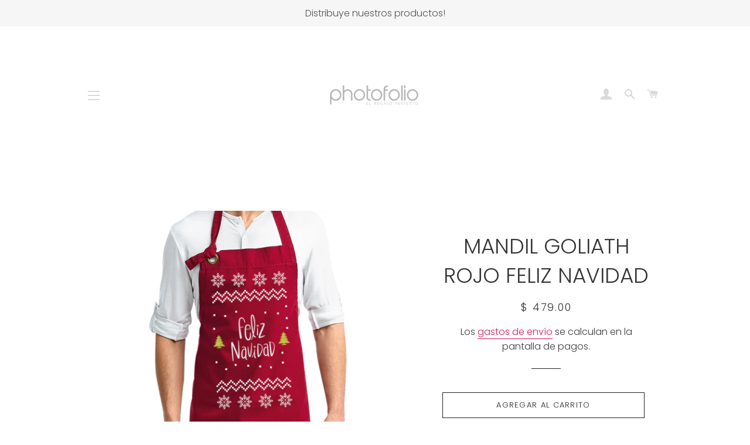

--- FILE ---
content_type: text/html; charset=utf-8
request_url: https://photofolio.com.mx/products/mandil-goliath-rojo-feliz-navidad
body_size: 17683
content:
<!doctype html>
<html class="no-js" lang="es">
<head>

  <!-- Basic page needs ================================================== -->
  <meta charset="utf-8">
  <meta http-equiv="X-UA-Compatible" content="IE=edge,chrome=1">

  

  <!-- Title and description ================================================== -->
  <title>
  MANDIL GOLIATH ROJO FELIZ NAVIDAD &ndash; Photofolio® 
  </title>

  
  <meta name="description" content="Mandil Goliath color Rojo para pasar una feliz navidad! Ideal para celebrar a tu persona favorita! NOTA: Recuerda que para este artículo nuestro plazo de entrega es de 15 días hábiles, mas el tiempo de entrega de correo, esto debido a que tu pedido sera especialmente fabricado para tí!   Tela: 9.4 oz., 100% lona de alg">
  

  <!-- Helpers ================================================== -->
  <!-- /snippets/social-meta-tags.liquid -->




<meta property="og:site_name" content="Photofolio® ">
<meta property="og:url" content="https://photofolio.com.mx/products/mandil-goliath-rojo-feliz-navidad">
<meta property="og:title" content="MANDIL GOLIATH ROJO FELIZ NAVIDAD">
<meta property="og:type" content="product">
<meta property="og:description" content="Mandil Goliath color Rojo para pasar una feliz navidad! Ideal para celebrar a tu persona favorita! NOTA: Recuerda que para este artículo nuestro plazo de entrega es de 15 días hábiles, mas el tiempo de entrega de correo, esto debido a que tu pedido sera especialmente fabricado para tí!   Tela: 9.4 oz., 100% lona de alg">

  <meta property="og:price:amount" content="479.00">
  <meta property="og:price:currency" content="MXN">

<meta property="og:image" content="http://photofolio.com.mx/cdn/shop/products/MANDIL-GOLIATH-ROJO-FELIZ-NAVIDAD_1200x1200.png?v=1632467235">
<meta property="og:image:secure_url" content="https://photofolio.com.mx/cdn/shop/products/MANDIL-GOLIATH-ROJO-FELIZ-NAVIDAD_1200x1200.png?v=1632467235">


<meta name="twitter:card" content="summary_large_image">
<meta name="twitter:title" content="MANDIL GOLIATH ROJO FELIZ NAVIDAD">
<meta name="twitter:description" content="Mandil Goliath color Rojo para pasar una feliz navidad! Ideal para celebrar a tu persona favorita! NOTA: Recuerda que para este artículo nuestro plazo de entrega es de 15 días hábiles, mas el tiempo de entrega de correo, esto debido a que tu pedido sera especialmente fabricado para tí!   Tela: 9.4 oz., 100% lona de alg">

  <link rel="canonical" href="https://photofolio.com.mx/products/mandil-goliath-rojo-feliz-navidad">
  <meta name="viewport" content="width=device-width,initial-scale=1,shrink-to-fit=no">
  <meta name="theme-color" content="#1f2021">
  <style data-shopify>
  :root {
    --color-body-text: #3b3b3b;
    --color-body: #ffffff;
  }
</style>


  <!-- CSS ================================================== -->
  <link href="//photofolio.com.mx/cdn/shop/t/11/assets/timber.scss.css?v=67110306968077853601759331693" rel="stylesheet" type="text/css" media="all" />
  <link href="//photofolio.com.mx/cdn/shop/t/11/assets/theme.scss.css?v=43363415531939939981759331693" rel="stylesheet" type="text/css" media="all" />

  <!-- Sections ================================================== -->
  <script>
    window.theme = window.theme || {};
    theme.strings = {
      zoomClose: "Cerrar (esc)",
      zoomPrev: "Anterior (tecla de flecha izquierda)",
      zoomNext: "Siguiente (tecla de flecha derecha)",
      moneyFormat: "$ {{amount}}",
      addressError: "No se puede encontrar esa dirección",
      addressNoResults: "No results for that address",
      addressQueryLimit: "Se ha excedido el límite de uso de la API de Google . Considere la posibilidad de actualizar a un \u003ca href=\"https:\/\/developers.google.com\/maps\/premium\/usage-limits\"\u003ePlan Premium\u003c\/a\u003e.",
      authError: "Hubo un problema de autenticación con su cuenta de Google Maps.",
      cartEmpty: "Su carrito actualmente está vacío.",
      cartCookie: "Habilite las cookies para usar el carrito",
      cartSavings: "Está ahorrando [savings]",
      productSlideLabel: "Diapositiva [slide_number] de [slide_max]."
    };
    theme.settings = {
      cartType: "page",
      gridType: null
    };
  </script>

  <script src="//photofolio.com.mx/cdn/shop/t/11/assets/jquery-2.2.3.min.js?v=58211863146907186831630194743" type="text/javascript"></script>

  <script src="//photofolio.com.mx/cdn/shop/t/11/assets/lazysizes.min.js?v=155223123402716617051630194743" async="async"></script>

  <script src="//photofolio.com.mx/cdn/shop/t/11/assets/theme.js?v=65529078462347578181630194754" defer="defer"></script>

  <!-- Header hook for plugins ================================================== -->
  <script>window.performance && window.performance.mark && window.performance.mark('shopify.content_for_header.start');</script><meta id="shopify-digital-wallet" name="shopify-digital-wallet" content="/25655443565/digital_wallets/dialog">
<meta name="shopify-checkout-api-token" content="a7282e681283caa98dadc65dad0ed4bd">
<meta id="in-context-paypal-metadata" data-shop-id="25655443565" data-venmo-supported="false" data-environment="production" data-locale="es_ES" data-paypal-v4="true" data-currency="MXN">
<link rel="alternate" type="application/json+oembed" href="https://photofolio.com.mx/products/mandil-goliath-rojo-feliz-navidad.oembed">
<script async="async" src="/checkouts/internal/preloads.js?locale=es-MX"></script>
<script id="shopify-features" type="application/json">{"accessToken":"a7282e681283caa98dadc65dad0ed4bd","betas":["rich-media-storefront-analytics"],"domain":"photofolio.com.mx","predictiveSearch":true,"shopId":25655443565,"locale":"es"}</script>
<script>var Shopify = Shopify || {};
Shopify.shop = "la-ventana-libreria.myshopify.com";
Shopify.locale = "es";
Shopify.currency = {"active":"MXN","rate":"1.0"};
Shopify.country = "MX";
Shopify.theme = {"name":"Brooklyn","id":120522014829,"schema_name":"Brooklyn","schema_version":"17.6.0","theme_store_id":730,"role":"main"};
Shopify.theme.handle = "null";
Shopify.theme.style = {"id":null,"handle":null};
Shopify.cdnHost = "photofolio.com.mx/cdn";
Shopify.routes = Shopify.routes || {};
Shopify.routes.root = "/";</script>
<script type="module">!function(o){(o.Shopify=o.Shopify||{}).modules=!0}(window);</script>
<script>!function(o){function n(){var o=[];function n(){o.push(Array.prototype.slice.apply(arguments))}return n.q=o,n}var t=o.Shopify=o.Shopify||{};t.loadFeatures=n(),t.autoloadFeatures=n()}(window);</script>
<script id="shop-js-analytics" type="application/json">{"pageType":"product"}</script>
<script defer="defer" async type="module" src="//photofolio.com.mx/cdn/shopifycloud/shop-js/modules/v2/client.init-shop-cart-sync_2Gr3Q33f.es.esm.js"></script>
<script defer="defer" async type="module" src="//photofolio.com.mx/cdn/shopifycloud/shop-js/modules/v2/chunk.common_noJfOIa7.esm.js"></script>
<script defer="defer" async type="module" src="//photofolio.com.mx/cdn/shopifycloud/shop-js/modules/v2/chunk.modal_Deo2FJQo.esm.js"></script>
<script type="module">
  await import("//photofolio.com.mx/cdn/shopifycloud/shop-js/modules/v2/client.init-shop-cart-sync_2Gr3Q33f.es.esm.js");
await import("//photofolio.com.mx/cdn/shopifycloud/shop-js/modules/v2/chunk.common_noJfOIa7.esm.js");
await import("//photofolio.com.mx/cdn/shopifycloud/shop-js/modules/v2/chunk.modal_Deo2FJQo.esm.js");

  window.Shopify.SignInWithShop?.initShopCartSync?.({"fedCMEnabled":true,"windoidEnabled":true});

</script>
<script>(function() {
  var isLoaded = false;
  function asyncLoad() {
    if (isLoaded) return;
    isLoaded = true;
    var urls = ["\/\/www.powr.io\/powr.js?powr-token=la-ventana-libreria.myshopify.com\u0026external-type=shopify\u0026shop=la-ventana-libreria.myshopify.com","https:\/\/shopify-pickup-app.herokuapp.com\/js\/storepickup.js?shop=la-ventana-libreria.myshopify.com","\/\/shopify.privy.com\/widget.js?shop=la-ventana-libreria.myshopify.com","https:\/\/cdn.shopify.com\/s\/files\/1\/0683\/1371\/0892\/files\/splmn-shopify-prod-August-31.min.js?v=1693985059\u0026shop=la-ventana-libreria.myshopify.com","https:\/\/cdn.shopify.com\/s\/files\/1\/0033\/3538\/9233\/files\/25julyyunefreedfsfs.js?v=1596196485\u0026shop=la-ventana-libreria.myshopify.com"];
    for (var i = 0; i < urls.length; i++) {
      var s = document.createElement('script');
      s.type = 'text/javascript';
      s.async = true;
      s.src = urls[i];
      var x = document.getElementsByTagName('script')[0];
      x.parentNode.insertBefore(s, x);
    }
  };
  if(window.attachEvent) {
    window.attachEvent('onload', asyncLoad);
  } else {
    window.addEventListener('load', asyncLoad, false);
  }
})();</script>
<script id="__st">var __st={"a":25655443565,"offset":-21600,"reqid":"8d6f9b23-da6d-436e-ac3b-08afd1df6f19-1769399378","pageurl":"photofolio.com.mx\/products\/mandil-goliath-rojo-feliz-navidad","u":"2553045313c5","p":"product","rtyp":"product","rid":6642353799277};</script>
<script>window.ShopifyPaypalV4VisibilityTracking = true;</script>
<script id="captcha-bootstrap">!function(){'use strict';const t='contact',e='account',n='new_comment',o=[[t,t],['blogs',n],['comments',n],[t,'customer']],c=[[e,'customer_login'],[e,'guest_login'],[e,'recover_customer_password'],[e,'create_customer']],r=t=>t.map((([t,e])=>`form[action*='/${t}']:not([data-nocaptcha='true']) input[name='form_type'][value='${e}']`)).join(','),a=t=>()=>t?[...document.querySelectorAll(t)].map((t=>t.form)):[];function s(){const t=[...o],e=r(t);return a(e)}const i='password',u='form_key',d=['recaptcha-v3-token','g-recaptcha-response','h-captcha-response',i],f=()=>{try{return window.sessionStorage}catch{return}},m='__shopify_v',_=t=>t.elements[u];function p(t,e,n=!1){try{const o=window.sessionStorage,c=JSON.parse(o.getItem(e)),{data:r}=function(t){const{data:e,action:n}=t;return t[m]||n?{data:e,action:n}:{data:t,action:n}}(c);for(const[e,n]of Object.entries(r))t.elements[e]&&(t.elements[e].value=n);n&&o.removeItem(e)}catch(o){console.error('form repopulation failed',{error:o})}}const l='form_type',E='cptcha';function T(t){t.dataset[E]=!0}const w=window,h=w.document,L='Shopify',v='ce_forms',y='captcha';let A=!1;((t,e)=>{const n=(g='f06e6c50-85a8-45c8-87d0-21a2b65856fe',I='https://cdn.shopify.com/shopifycloud/storefront-forms-hcaptcha/ce_storefront_forms_captcha_hcaptcha.v1.5.2.iife.js',D={infoText:'Protegido por hCaptcha',privacyText:'Privacidad',termsText:'Términos'},(t,e,n)=>{const o=w[L][v],c=o.bindForm;if(c)return c(t,g,e,D).then(n);var r;o.q.push([[t,g,e,D],n]),r=I,A||(h.body.append(Object.assign(h.createElement('script'),{id:'captcha-provider',async:!0,src:r})),A=!0)});var g,I,D;w[L]=w[L]||{},w[L][v]=w[L][v]||{},w[L][v].q=[],w[L][y]=w[L][y]||{},w[L][y].protect=function(t,e){n(t,void 0,e),T(t)},Object.freeze(w[L][y]),function(t,e,n,w,h,L){const[v,y,A,g]=function(t,e,n){const i=e?o:[],u=t?c:[],d=[...i,...u],f=r(d),m=r(i),_=r(d.filter((([t,e])=>n.includes(e))));return[a(f),a(m),a(_),s()]}(w,h,L),I=t=>{const e=t.target;return e instanceof HTMLFormElement?e:e&&e.form},D=t=>v().includes(t);t.addEventListener('submit',(t=>{const e=I(t);if(!e)return;const n=D(e)&&!e.dataset.hcaptchaBound&&!e.dataset.recaptchaBound,o=_(e),c=g().includes(e)&&(!o||!o.value);(n||c)&&t.preventDefault(),c&&!n&&(function(t){try{if(!f())return;!function(t){const e=f();if(!e)return;const n=_(t);if(!n)return;const o=n.value;o&&e.removeItem(o)}(t);const e=Array.from(Array(32),(()=>Math.random().toString(36)[2])).join('');!function(t,e){_(t)||t.append(Object.assign(document.createElement('input'),{type:'hidden',name:u})),t.elements[u].value=e}(t,e),function(t,e){const n=f();if(!n)return;const o=[...t.querySelectorAll(`input[type='${i}']`)].map((({name:t})=>t)),c=[...d,...o],r={};for(const[a,s]of new FormData(t).entries())c.includes(a)||(r[a]=s);n.setItem(e,JSON.stringify({[m]:1,action:t.action,data:r}))}(t,e)}catch(e){console.error('failed to persist form',e)}}(e),e.submit())}));const S=(t,e)=>{t&&!t.dataset[E]&&(n(t,e.some((e=>e===t))),T(t))};for(const o of['focusin','change'])t.addEventListener(o,(t=>{const e=I(t);D(e)&&S(e,y())}));const B=e.get('form_key'),M=e.get(l),P=B&&M;t.addEventListener('DOMContentLoaded',(()=>{const t=y();if(P)for(const e of t)e.elements[l].value===M&&p(e,B);[...new Set([...A(),...v().filter((t=>'true'===t.dataset.shopifyCaptcha))])].forEach((e=>S(e,t)))}))}(h,new URLSearchParams(w.location.search),n,t,e,['guest_login'])})(!0,!0)}();</script>
<script integrity="sha256-4kQ18oKyAcykRKYeNunJcIwy7WH5gtpwJnB7kiuLZ1E=" data-source-attribution="shopify.loadfeatures" defer="defer" src="//photofolio.com.mx/cdn/shopifycloud/storefront/assets/storefront/load_feature-a0a9edcb.js" crossorigin="anonymous"></script>
<script data-source-attribution="shopify.dynamic_checkout.dynamic.init">var Shopify=Shopify||{};Shopify.PaymentButton=Shopify.PaymentButton||{isStorefrontPortableWallets:!0,init:function(){window.Shopify.PaymentButton.init=function(){};var t=document.createElement("script");t.src="https://photofolio.com.mx/cdn/shopifycloud/portable-wallets/latest/portable-wallets.es.js",t.type="module",document.head.appendChild(t)}};
</script>
<script data-source-attribution="shopify.dynamic_checkout.buyer_consent">
  function portableWalletsHideBuyerConsent(e){var t=document.getElementById("shopify-buyer-consent"),n=document.getElementById("shopify-subscription-policy-button");t&&n&&(t.classList.add("hidden"),t.setAttribute("aria-hidden","true"),n.removeEventListener("click",e))}function portableWalletsShowBuyerConsent(e){var t=document.getElementById("shopify-buyer-consent"),n=document.getElementById("shopify-subscription-policy-button");t&&n&&(t.classList.remove("hidden"),t.removeAttribute("aria-hidden"),n.addEventListener("click",e))}window.Shopify?.PaymentButton&&(window.Shopify.PaymentButton.hideBuyerConsent=portableWalletsHideBuyerConsent,window.Shopify.PaymentButton.showBuyerConsent=portableWalletsShowBuyerConsent);
</script>
<script>
  function portableWalletsCleanup(e){e&&e.src&&console.error("Failed to load portable wallets script "+e.src);var t=document.querySelectorAll("shopify-accelerated-checkout .shopify-payment-button__skeleton, shopify-accelerated-checkout-cart .wallet-cart-button__skeleton"),e=document.getElementById("shopify-buyer-consent");for(let e=0;e<t.length;e++)t[e].remove();e&&e.remove()}function portableWalletsNotLoadedAsModule(e){e instanceof ErrorEvent&&"string"==typeof e.message&&e.message.includes("import.meta")&&"string"==typeof e.filename&&e.filename.includes("portable-wallets")&&(window.removeEventListener("error",portableWalletsNotLoadedAsModule),window.Shopify.PaymentButton.failedToLoad=e,"loading"===document.readyState?document.addEventListener("DOMContentLoaded",window.Shopify.PaymentButton.init):window.Shopify.PaymentButton.init())}window.addEventListener("error",portableWalletsNotLoadedAsModule);
</script>

<script type="module" src="https://photofolio.com.mx/cdn/shopifycloud/portable-wallets/latest/portable-wallets.es.js" onError="portableWalletsCleanup(this)" crossorigin="anonymous"></script>
<script nomodule>
  document.addEventListener("DOMContentLoaded", portableWalletsCleanup);
</script>

<link id="shopify-accelerated-checkout-styles" rel="stylesheet" media="screen" href="https://photofolio.com.mx/cdn/shopifycloud/portable-wallets/latest/accelerated-checkout-backwards-compat.css" crossorigin="anonymous">
<style id="shopify-accelerated-checkout-cart">
        #shopify-buyer-consent {
  margin-top: 1em;
  display: inline-block;
  width: 100%;
}

#shopify-buyer-consent.hidden {
  display: none;
}

#shopify-subscription-policy-button {
  background: none;
  border: none;
  padding: 0;
  text-decoration: underline;
  font-size: inherit;
  cursor: pointer;
}

#shopify-subscription-policy-button::before {
  box-shadow: none;
}

      </style>

<script>window.performance && window.performance.mark && window.performance.mark('shopify.content_for_header.end');</script>

  <script src="//photofolio.com.mx/cdn/shop/t/11/assets/modernizr.min.js?v=21391054748206432451630194744" type="text/javascript"></script>

  
  

<link href="https://monorail-edge.shopifysvc.com" rel="dns-prefetch">
<script>(function(){if ("sendBeacon" in navigator && "performance" in window) {try {var session_token_from_headers = performance.getEntriesByType('navigation')[0].serverTiming.find(x => x.name == '_s').description;} catch {var session_token_from_headers = undefined;}var session_cookie_matches = document.cookie.match(/_shopify_s=([^;]*)/);var session_token_from_cookie = session_cookie_matches && session_cookie_matches.length === 2 ? session_cookie_matches[1] : "";var session_token = session_token_from_headers || session_token_from_cookie || "";function handle_abandonment_event(e) {var entries = performance.getEntries().filter(function(entry) {return /monorail-edge.shopifysvc.com/.test(entry.name);});if (!window.abandonment_tracked && entries.length === 0) {window.abandonment_tracked = true;var currentMs = Date.now();var navigation_start = performance.timing.navigationStart;var payload = {shop_id: 25655443565,url: window.location.href,navigation_start,duration: currentMs - navigation_start,session_token,page_type: "product"};window.navigator.sendBeacon("https://monorail-edge.shopifysvc.com/v1/produce", JSON.stringify({schema_id: "online_store_buyer_site_abandonment/1.1",payload: payload,metadata: {event_created_at_ms: currentMs,event_sent_at_ms: currentMs}}));}}window.addEventListener('pagehide', handle_abandonment_event);}}());</script>
<script id="web-pixels-manager-setup">(function e(e,d,r,n,o){if(void 0===o&&(o={}),!Boolean(null===(a=null===(i=window.Shopify)||void 0===i?void 0:i.analytics)||void 0===a?void 0:a.replayQueue)){var i,a;window.Shopify=window.Shopify||{};var t=window.Shopify;t.analytics=t.analytics||{};var s=t.analytics;s.replayQueue=[],s.publish=function(e,d,r){return s.replayQueue.push([e,d,r]),!0};try{self.performance.mark("wpm:start")}catch(e){}var l=function(){var e={modern:/Edge?\/(1{2}[4-9]|1[2-9]\d|[2-9]\d{2}|\d{4,})\.\d+(\.\d+|)|Firefox\/(1{2}[4-9]|1[2-9]\d|[2-9]\d{2}|\d{4,})\.\d+(\.\d+|)|Chrom(ium|e)\/(9{2}|\d{3,})\.\d+(\.\d+|)|(Maci|X1{2}).+ Version\/(15\.\d+|(1[6-9]|[2-9]\d|\d{3,})\.\d+)([,.]\d+|)( \(\w+\)|)( Mobile\/\w+|) Safari\/|Chrome.+OPR\/(9{2}|\d{3,})\.\d+\.\d+|(CPU[ +]OS|iPhone[ +]OS|CPU[ +]iPhone|CPU IPhone OS|CPU iPad OS)[ +]+(15[._]\d+|(1[6-9]|[2-9]\d|\d{3,})[._]\d+)([._]\d+|)|Android:?[ /-](13[3-9]|1[4-9]\d|[2-9]\d{2}|\d{4,})(\.\d+|)(\.\d+|)|Android.+Firefox\/(13[5-9]|1[4-9]\d|[2-9]\d{2}|\d{4,})\.\d+(\.\d+|)|Android.+Chrom(ium|e)\/(13[3-9]|1[4-9]\d|[2-9]\d{2}|\d{4,})\.\d+(\.\d+|)|SamsungBrowser\/([2-9]\d|\d{3,})\.\d+/,legacy:/Edge?\/(1[6-9]|[2-9]\d|\d{3,})\.\d+(\.\d+|)|Firefox\/(5[4-9]|[6-9]\d|\d{3,})\.\d+(\.\d+|)|Chrom(ium|e)\/(5[1-9]|[6-9]\d|\d{3,})\.\d+(\.\d+|)([\d.]+$|.*Safari\/(?![\d.]+ Edge\/[\d.]+$))|(Maci|X1{2}).+ Version\/(10\.\d+|(1[1-9]|[2-9]\d|\d{3,})\.\d+)([,.]\d+|)( \(\w+\)|)( Mobile\/\w+|) Safari\/|Chrome.+OPR\/(3[89]|[4-9]\d|\d{3,})\.\d+\.\d+|(CPU[ +]OS|iPhone[ +]OS|CPU[ +]iPhone|CPU IPhone OS|CPU iPad OS)[ +]+(10[._]\d+|(1[1-9]|[2-9]\d|\d{3,})[._]\d+)([._]\d+|)|Android:?[ /-](13[3-9]|1[4-9]\d|[2-9]\d{2}|\d{4,})(\.\d+|)(\.\d+|)|Mobile Safari.+OPR\/([89]\d|\d{3,})\.\d+\.\d+|Android.+Firefox\/(13[5-9]|1[4-9]\d|[2-9]\d{2}|\d{4,})\.\d+(\.\d+|)|Android.+Chrom(ium|e)\/(13[3-9]|1[4-9]\d|[2-9]\d{2}|\d{4,})\.\d+(\.\d+|)|Android.+(UC? ?Browser|UCWEB|U3)[ /]?(15\.([5-9]|\d{2,})|(1[6-9]|[2-9]\d|\d{3,})\.\d+)\.\d+|SamsungBrowser\/(5\.\d+|([6-9]|\d{2,})\.\d+)|Android.+MQ{2}Browser\/(14(\.(9|\d{2,})|)|(1[5-9]|[2-9]\d|\d{3,})(\.\d+|))(\.\d+|)|K[Aa][Ii]OS\/(3\.\d+|([4-9]|\d{2,})\.\d+)(\.\d+|)/},d=e.modern,r=e.legacy,n=navigator.userAgent;return n.match(d)?"modern":n.match(r)?"legacy":"unknown"}(),u="modern"===l?"modern":"legacy",c=(null!=n?n:{modern:"",legacy:""})[u],f=function(e){return[e.baseUrl,"/wpm","/b",e.hashVersion,"modern"===e.buildTarget?"m":"l",".js"].join("")}({baseUrl:d,hashVersion:r,buildTarget:u}),m=function(e){var d=e.version,r=e.bundleTarget,n=e.surface,o=e.pageUrl,i=e.monorailEndpoint;return{emit:function(e){var a=e.status,t=e.errorMsg,s=(new Date).getTime(),l=JSON.stringify({metadata:{event_sent_at_ms:s},events:[{schema_id:"web_pixels_manager_load/3.1",payload:{version:d,bundle_target:r,page_url:o,status:a,surface:n,error_msg:t},metadata:{event_created_at_ms:s}}]});if(!i)return console&&console.warn&&console.warn("[Web Pixels Manager] No Monorail endpoint provided, skipping logging."),!1;try{return self.navigator.sendBeacon.bind(self.navigator)(i,l)}catch(e){}var u=new XMLHttpRequest;try{return u.open("POST",i,!0),u.setRequestHeader("Content-Type","text/plain"),u.send(l),!0}catch(e){return console&&console.warn&&console.warn("[Web Pixels Manager] Got an unhandled error while logging to Monorail."),!1}}}}({version:r,bundleTarget:l,surface:e.surface,pageUrl:self.location.href,monorailEndpoint:e.monorailEndpoint});try{o.browserTarget=l,function(e){var d=e.src,r=e.async,n=void 0===r||r,o=e.onload,i=e.onerror,a=e.sri,t=e.scriptDataAttributes,s=void 0===t?{}:t,l=document.createElement("script"),u=document.querySelector("head"),c=document.querySelector("body");if(l.async=n,l.src=d,a&&(l.integrity=a,l.crossOrigin="anonymous"),s)for(var f in s)if(Object.prototype.hasOwnProperty.call(s,f))try{l.dataset[f]=s[f]}catch(e){}if(o&&l.addEventListener("load",o),i&&l.addEventListener("error",i),u)u.appendChild(l);else{if(!c)throw new Error("Did not find a head or body element to append the script");c.appendChild(l)}}({src:f,async:!0,onload:function(){if(!function(){var e,d;return Boolean(null===(d=null===(e=window.Shopify)||void 0===e?void 0:e.analytics)||void 0===d?void 0:d.initialized)}()){var d=window.webPixelsManager.init(e)||void 0;if(d){var r=window.Shopify.analytics;r.replayQueue.forEach((function(e){var r=e[0],n=e[1],o=e[2];d.publishCustomEvent(r,n,o)})),r.replayQueue=[],r.publish=d.publishCustomEvent,r.visitor=d.visitor,r.initialized=!0}}},onerror:function(){return m.emit({status:"failed",errorMsg:"".concat(f," has failed to load")})},sri:function(e){var d=/^sha384-[A-Za-z0-9+/=]+$/;return"string"==typeof e&&d.test(e)}(c)?c:"",scriptDataAttributes:o}),m.emit({status:"loading"})}catch(e){m.emit({status:"failed",errorMsg:(null==e?void 0:e.message)||"Unknown error"})}}})({shopId: 25655443565,storefrontBaseUrl: "https://photofolio.com.mx",extensionsBaseUrl: "https://extensions.shopifycdn.com/cdn/shopifycloud/web-pixels-manager",monorailEndpoint: "https://monorail-edge.shopifysvc.com/unstable/produce_batch",surface: "storefront-renderer",enabledBetaFlags: ["2dca8a86"],webPixelsConfigList: [{"id":"82772077","eventPayloadVersion":"v1","runtimeContext":"LAX","scriptVersion":"1","type":"CUSTOM","privacyPurposes":["ANALYTICS"],"name":"Google Analytics tag (migrated)"},{"id":"shopify-app-pixel","configuration":"{}","eventPayloadVersion":"v1","runtimeContext":"STRICT","scriptVersion":"0450","apiClientId":"shopify-pixel","type":"APP","privacyPurposes":["ANALYTICS","MARKETING"]},{"id":"shopify-custom-pixel","eventPayloadVersion":"v1","runtimeContext":"LAX","scriptVersion":"0450","apiClientId":"shopify-pixel","type":"CUSTOM","privacyPurposes":["ANALYTICS","MARKETING"]}],isMerchantRequest: false,initData: {"shop":{"name":"Photofolio® ","paymentSettings":{"currencyCode":"MXN"},"myshopifyDomain":"la-ventana-libreria.myshopify.com","countryCode":"MX","storefrontUrl":"https:\/\/photofolio.com.mx"},"customer":null,"cart":null,"checkout":null,"productVariants":[{"price":{"amount":479.0,"currencyCode":"MXN"},"product":{"title":"MANDIL GOLIATH ROJO FELIZ NAVIDAD","vendor":"Photofolio®","id":"6642353799277","untranslatedTitle":"MANDIL GOLIATH ROJO FELIZ NAVIDAD","url":"\/products\/mandil-goliath-rojo-feliz-navidad","type":""},"id":"39607785521261","image":{"src":"\/\/photofolio.com.mx\/cdn\/shop\/products\/MANDIL-GOLIATH-ROJO-FELIZ-NAVIDAD.png?v=1632467235"},"sku":null,"title":"Default Title","untranslatedTitle":"Default Title"}],"purchasingCompany":null},},"https://photofolio.com.mx/cdn","fcfee988w5aeb613cpc8e4bc33m6693e112",{"modern":"","legacy":""},{"shopId":"25655443565","storefrontBaseUrl":"https:\/\/photofolio.com.mx","extensionBaseUrl":"https:\/\/extensions.shopifycdn.com\/cdn\/shopifycloud\/web-pixels-manager","surface":"storefront-renderer","enabledBetaFlags":"[\"2dca8a86\"]","isMerchantRequest":"false","hashVersion":"fcfee988w5aeb613cpc8e4bc33m6693e112","publish":"custom","events":"[[\"page_viewed\",{}],[\"product_viewed\",{\"productVariant\":{\"price\":{\"amount\":479.0,\"currencyCode\":\"MXN\"},\"product\":{\"title\":\"MANDIL GOLIATH ROJO FELIZ NAVIDAD\",\"vendor\":\"Photofolio®\",\"id\":\"6642353799277\",\"untranslatedTitle\":\"MANDIL GOLIATH ROJO FELIZ NAVIDAD\",\"url\":\"\/products\/mandil-goliath-rojo-feliz-navidad\",\"type\":\"\"},\"id\":\"39607785521261\",\"image\":{\"src\":\"\/\/photofolio.com.mx\/cdn\/shop\/products\/MANDIL-GOLIATH-ROJO-FELIZ-NAVIDAD.png?v=1632467235\"},\"sku\":null,\"title\":\"Default Title\",\"untranslatedTitle\":\"Default Title\"}}]]"});</script><script>
  window.ShopifyAnalytics = window.ShopifyAnalytics || {};
  window.ShopifyAnalytics.meta = window.ShopifyAnalytics.meta || {};
  window.ShopifyAnalytics.meta.currency = 'MXN';
  var meta = {"product":{"id":6642353799277,"gid":"gid:\/\/shopify\/Product\/6642353799277","vendor":"Photofolio®","type":"","handle":"mandil-goliath-rojo-feliz-navidad","variants":[{"id":39607785521261,"price":47900,"name":"MANDIL GOLIATH ROJO FELIZ NAVIDAD","public_title":null,"sku":null}],"remote":false},"page":{"pageType":"product","resourceType":"product","resourceId":6642353799277,"requestId":"8d6f9b23-da6d-436e-ac3b-08afd1df6f19-1769399378"}};
  for (var attr in meta) {
    window.ShopifyAnalytics.meta[attr] = meta[attr];
  }
</script>
<script class="analytics">
  (function () {
    var customDocumentWrite = function(content) {
      var jquery = null;

      if (window.jQuery) {
        jquery = window.jQuery;
      } else if (window.Checkout && window.Checkout.$) {
        jquery = window.Checkout.$;
      }

      if (jquery) {
        jquery('body').append(content);
      }
    };

    var hasLoggedConversion = function(token) {
      if (token) {
        return document.cookie.indexOf('loggedConversion=' + token) !== -1;
      }
      return false;
    }

    var setCookieIfConversion = function(token) {
      if (token) {
        var twoMonthsFromNow = new Date(Date.now());
        twoMonthsFromNow.setMonth(twoMonthsFromNow.getMonth() + 2);

        document.cookie = 'loggedConversion=' + token + '; expires=' + twoMonthsFromNow;
      }
    }

    var trekkie = window.ShopifyAnalytics.lib = window.trekkie = window.trekkie || [];
    if (trekkie.integrations) {
      return;
    }
    trekkie.methods = [
      'identify',
      'page',
      'ready',
      'track',
      'trackForm',
      'trackLink'
    ];
    trekkie.factory = function(method) {
      return function() {
        var args = Array.prototype.slice.call(arguments);
        args.unshift(method);
        trekkie.push(args);
        return trekkie;
      };
    };
    for (var i = 0; i < trekkie.methods.length; i++) {
      var key = trekkie.methods[i];
      trekkie[key] = trekkie.factory(key);
    }
    trekkie.load = function(config) {
      trekkie.config = config || {};
      trekkie.config.initialDocumentCookie = document.cookie;
      var first = document.getElementsByTagName('script')[0];
      var script = document.createElement('script');
      script.type = 'text/javascript';
      script.onerror = function(e) {
        var scriptFallback = document.createElement('script');
        scriptFallback.type = 'text/javascript';
        scriptFallback.onerror = function(error) {
                var Monorail = {
      produce: function produce(monorailDomain, schemaId, payload) {
        var currentMs = new Date().getTime();
        var event = {
          schema_id: schemaId,
          payload: payload,
          metadata: {
            event_created_at_ms: currentMs,
            event_sent_at_ms: currentMs
          }
        };
        return Monorail.sendRequest("https://" + monorailDomain + "/v1/produce", JSON.stringify(event));
      },
      sendRequest: function sendRequest(endpointUrl, payload) {
        // Try the sendBeacon API
        if (window && window.navigator && typeof window.navigator.sendBeacon === 'function' && typeof window.Blob === 'function' && !Monorail.isIos12()) {
          var blobData = new window.Blob([payload], {
            type: 'text/plain'
          });

          if (window.navigator.sendBeacon(endpointUrl, blobData)) {
            return true;
          } // sendBeacon was not successful

        } // XHR beacon

        var xhr = new XMLHttpRequest();

        try {
          xhr.open('POST', endpointUrl);
          xhr.setRequestHeader('Content-Type', 'text/plain');
          xhr.send(payload);
        } catch (e) {
          console.log(e);
        }

        return false;
      },
      isIos12: function isIos12() {
        return window.navigator.userAgent.lastIndexOf('iPhone; CPU iPhone OS 12_') !== -1 || window.navigator.userAgent.lastIndexOf('iPad; CPU OS 12_') !== -1;
      }
    };
    Monorail.produce('monorail-edge.shopifysvc.com',
      'trekkie_storefront_load_errors/1.1',
      {shop_id: 25655443565,
      theme_id: 120522014829,
      app_name: "storefront",
      context_url: window.location.href,
      source_url: "//photofolio.com.mx/cdn/s/trekkie.storefront.8d95595f799fbf7e1d32231b9a28fd43b70c67d3.min.js"});

        };
        scriptFallback.async = true;
        scriptFallback.src = '//photofolio.com.mx/cdn/s/trekkie.storefront.8d95595f799fbf7e1d32231b9a28fd43b70c67d3.min.js';
        first.parentNode.insertBefore(scriptFallback, first);
      };
      script.async = true;
      script.src = '//photofolio.com.mx/cdn/s/trekkie.storefront.8d95595f799fbf7e1d32231b9a28fd43b70c67d3.min.js';
      first.parentNode.insertBefore(script, first);
    };
    trekkie.load(
      {"Trekkie":{"appName":"storefront","development":false,"defaultAttributes":{"shopId":25655443565,"isMerchantRequest":null,"themeId":120522014829,"themeCityHash":"5726430965459766312","contentLanguage":"es","currency":"MXN","eventMetadataId":"f04141a1-9b75-4566-81dc-5f015310b685"},"isServerSideCookieWritingEnabled":true,"monorailRegion":"shop_domain","enabledBetaFlags":["65f19447"]},"Session Attribution":{},"S2S":{"facebookCapiEnabled":true,"source":"trekkie-storefront-renderer","apiClientId":580111}}
    );

    var loaded = false;
    trekkie.ready(function() {
      if (loaded) return;
      loaded = true;

      window.ShopifyAnalytics.lib = window.trekkie;

      var originalDocumentWrite = document.write;
      document.write = customDocumentWrite;
      try { window.ShopifyAnalytics.merchantGoogleAnalytics.call(this); } catch(error) {};
      document.write = originalDocumentWrite;

      window.ShopifyAnalytics.lib.page(null,{"pageType":"product","resourceType":"product","resourceId":6642353799277,"requestId":"8d6f9b23-da6d-436e-ac3b-08afd1df6f19-1769399378","shopifyEmitted":true});

      var match = window.location.pathname.match(/checkouts\/(.+)\/(thank_you|post_purchase)/)
      var token = match? match[1]: undefined;
      if (!hasLoggedConversion(token)) {
        setCookieIfConversion(token);
        window.ShopifyAnalytics.lib.track("Viewed Product",{"currency":"MXN","variantId":39607785521261,"productId":6642353799277,"productGid":"gid:\/\/shopify\/Product\/6642353799277","name":"MANDIL GOLIATH ROJO FELIZ NAVIDAD","price":"479.00","sku":null,"brand":"Photofolio®","variant":null,"category":"","nonInteraction":true,"remote":false},undefined,undefined,{"shopifyEmitted":true});
      window.ShopifyAnalytics.lib.track("monorail:\/\/trekkie_storefront_viewed_product\/1.1",{"currency":"MXN","variantId":39607785521261,"productId":6642353799277,"productGid":"gid:\/\/shopify\/Product\/6642353799277","name":"MANDIL GOLIATH ROJO FELIZ NAVIDAD","price":"479.00","sku":null,"brand":"Photofolio®","variant":null,"category":"","nonInteraction":true,"remote":false,"referer":"https:\/\/photofolio.com.mx\/products\/mandil-goliath-rojo-feliz-navidad"});
      }
    });


        var eventsListenerScript = document.createElement('script');
        eventsListenerScript.async = true;
        eventsListenerScript.src = "//photofolio.com.mx/cdn/shopifycloud/storefront/assets/shop_events_listener-3da45d37.js";
        document.getElementsByTagName('head')[0].appendChild(eventsListenerScript);

})();</script>
  <script>
  if (!window.ga || (window.ga && typeof window.ga !== 'function')) {
    window.ga = function ga() {
      (window.ga.q = window.ga.q || []).push(arguments);
      if (window.Shopify && window.Shopify.analytics && typeof window.Shopify.analytics.publish === 'function') {
        window.Shopify.analytics.publish("ga_stub_called", {}, {sendTo: "google_osp_migration"});
      }
      console.error("Shopify's Google Analytics stub called with:", Array.from(arguments), "\nSee https://help.shopify.com/manual/promoting-marketing/pixels/pixel-migration#google for more information.");
    };
    if (window.Shopify && window.Shopify.analytics && typeof window.Shopify.analytics.publish === 'function') {
      window.Shopify.analytics.publish("ga_stub_initialized", {}, {sendTo: "google_osp_migration"});
    }
  }
</script>
<script
  defer
  src="https://photofolio.com.mx/cdn/shopifycloud/perf-kit/shopify-perf-kit-3.0.4.min.js"
  data-application="storefront-renderer"
  data-shop-id="25655443565"
  data-render-region="gcp-us-east1"
  data-page-type="product"
  data-theme-instance-id="120522014829"
  data-theme-name="Brooklyn"
  data-theme-version="17.6.0"
  data-monorail-region="shop_domain"
  data-resource-timing-sampling-rate="10"
  data-shs="true"
  data-shs-beacon="true"
  data-shs-export-with-fetch="true"
  data-shs-logs-sample-rate="1"
  data-shs-beacon-endpoint="https://photofolio.com.mx/api/collect"
></script>
</head>


<body id="mandil-goliath-rojo-feliz-navidad" class="template-product">

  <div id="shopify-section-header" class="shopify-section"><style data-shopify>.header-wrapper .site-nav__link,
  .header-wrapper .site-header__logo a,
  .header-wrapper .site-nav__dropdown-link,
  .header-wrapper .site-nav--has-dropdown > a.nav-focus,
  .header-wrapper .site-nav--has-dropdown.nav-hover > a,
  .header-wrapper .site-nav--has-dropdown:hover > a {
    color: #d9d9d9;
  }

  .header-wrapper .site-header__logo a:hover,
  .header-wrapper .site-header__logo a:focus,
  .header-wrapper .site-nav__link:hover,
  .header-wrapper .site-nav__link:focus,
  .header-wrapper .site-nav--has-dropdown a:hover,
  .header-wrapper .site-nav--has-dropdown > a.nav-focus:hover,
  .header-wrapper .site-nav--has-dropdown > a.nav-focus:focus,
  .header-wrapper .site-nav--has-dropdown .site-nav__link:hover,
  .header-wrapper .site-nav--has-dropdown .site-nav__link:focus,
  .header-wrapper .site-nav--has-dropdown.nav-hover > a:hover,
  .header-wrapper .site-nav__dropdown a:focus {
    color: rgba(217, 217, 217, 0.75);
  }

  .header-wrapper .burger-icon,
  .header-wrapper .site-nav--has-dropdown:hover > a:before,
  .header-wrapper .site-nav--has-dropdown > a.nav-focus:before,
  .header-wrapper .site-nav--has-dropdown.nav-hover > a:before {
    background: #d9d9d9;
  }

  .header-wrapper .site-nav__link:hover .burger-icon {
    background: rgba(217, 217, 217, 0.75);
  }

  .site-header__logo img {
    max-width: 205px;
  }

  @media screen and (max-width: 768px) {
    .site-header__logo img {
      max-width: 100%;
    }
  }</style><div data-section-id="header" data-section-type="header-section" data-template="product">
  <div id="NavDrawer" class="drawer drawer--left">
      <div class="drawer__inner drawer-left__inner">

    
      <!-- /snippets/search-bar.liquid -->





<form action="/search" method="get" class="input-group search-bar search-bar--drawer" role="search">
  
  <input type="search" name="q" value="" placeholder="buscar en nuestra tienda" class="input-group-field" aria-label="buscar en nuestra tienda">
  <span class="input-group-btn">
    <button type="submit" class="btn--secondary icon-fallback-text">
      <span class="icon icon-search" aria-hidden="true"></span>
      <span class="fallback-text">Buscar</span>
    </button>
  </span>
</form>

    

    <ul class="mobile-nav">
      
        

          <li class="mobile-nav__item">
            <a
              href="/"
              class="mobile-nav__link"
              >
                Inicio
            </a>
          </li>

        
      
        
          <li class="mobile-nav__item">
            <div class="mobile-nav__has-sublist">
              <a
                href="/collections/regalos"
                class="mobile-nav__link"
                id="Label-2"
                >Catálogo</a>
              <div class="mobile-nav__toggle">
                <button type="button" class="mobile-nav__toggle-btn icon-fallback-text" aria-controls="Linklist-2" aria-expanded="false">
                  <span class="icon-fallback-text mobile-nav__toggle-open">
                    <span class="icon icon-plus" aria-hidden="true"></span>
                    <span class="fallback-text">Expandir menú Catálogo</span>
                  </span>
                  <span class="icon-fallback-text mobile-nav__toggle-close">
                    <span class="icon icon-minus" aria-hidden="true"></span>
                    <span class="fallback-text">Contraer menú Catálogo</span>
                  </span>
                </button>
              </div>
            </div>
            <ul class="mobile-nav__sublist" id="Linklist-2" aria-labelledby="Label-2" role="navigation">
              
              
                
                <li class="mobile-nav__item">
                  <a
                    href="/collections/productos-personalizados-para-empresas"
                    class="mobile-nav__link"
                    >
                      Personalización
                  </a>
                </li>
                
              
                
                <li class="mobile-nav__item">
                  <a
                    href="/collections/cumpleanos"
                    class="mobile-nav__link"
                    >
                      Cumpleaños
                  </a>
                </li>
                
              
                
                <li class="mobile-nav__item">
                  <a
                    href="/collections/nueva-coleccion-2020"
                    class="mobile-nav__link"
                    >
                      Mandiles, Playeras y Gorras
                  </a>
                </li>
                
              
                
                <li class="mobile-nav__item">
                  <a
                    href="/collections/home-office"
                    class="mobile-nav__link"
                    >
                      Pijamas , Bóxer y Pantuflas 
                  </a>
                </li>
                
              
                
                <li class="mobile-nav__item">
                  <a
                    href="/collections/trends"
                    class="mobile-nav__link"
                    >
                      Trends
                  </a>
                </li>
                
              
                
                <li class="mobile-nav__item">
                  <a
                    href="/collections/alhajeros"
                    class="mobile-nav__link"
                    >
                      Alcancías, Alhajeros &amp; Deco
                  </a>
                </li>
                
              
                
                <li class="mobile-nav__item">
                  <a
                    href="/collections/tazas"
                    class="mobile-nav__link"
                    >
                      Tazas y Termos
                  </a>
                </li>
                
              
                
                <li class="mobile-nav__item">
                  <a
                    href="/collections/portarretratos"
                    class="mobile-nav__link"
                    >
                      Portarretratos
                  </a>
                </li>
                
              
                
                <li class="mobile-nav__item">
                  <a
                    href="/collections/vintage"
                    class="mobile-nav__link"
                    >
                      Vintage
                  </a>
                </li>
                
              
                
                <li class="mobile-nav__item">
                  <a
                    href="/collections/accesorios-2021"
                    class="mobile-nav__link"
                    >
                      Kids Collection
                  </a>
                </li>
                
              
                
                <li class="mobile-nav__item">
                  <a
                    href="/collections/alcancias"
                    class="mobile-nav__link"
                    >
                      Lámparas 
                  </a>
                </li>
                
              
                
                <li class="mobile-nav__item">
                  <a
                    href="/collections/soher-tahnee-flor-collection"
                    class="mobile-nav__link"
                    >
                      Soher &amp; Tahnee Flor Collection / Cubrebocas y Bandanas 2021
                  </a>
                </li>
                
              
                
                <li class="mobile-nav__item">
                  <a
                    href="/collections/corajillo"
                    class="mobile-nav__link"
                    >
                      Corajillo
                  </a>
                </li>
                
              
                
                <li class="mobile-nav__item">
                  <a
                    href="/collections/minimos-de-8"
                    class="mobile-nav__link"
                    >
                      Mínimos de 8
                  </a>
                </li>
                
              
                
                <li class="mobile-nav__item">
                  <a
                    href="/collections/minimo-2000"
                    class="mobile-nav__link"
                    >
                      Mínimo  $2800
                  </a>
                </li>
                
              
                
                <li class="mobile-nav__item">
                  <a
                    href="/collections/all"
                    class="mobile-nav__link"
                    >
                      Todos los productos
                  </a>
                </li>
                
              
            </ul>
          </li>

          
      
        

          <li class="mobile-nav__item">
            <a
              href="/pages/webinar-gratuito"
              class="mobile-nav__link"
              >
                ¡Distribuye nuestros Productos!
            </a>
          </li>

        
      
        

          <li class="mobile-nav__item">
            <a
              href="/pages/sucursales"
              class="mobile-nav__link"
              >
                Sucursales
            </a>
          </li>

        
      
        

          <li class="mobile-nav__item">
            <a
              href="/pages/franquicias-disponibles"
              class="mobile-nav__link"
              >
                Franquicias Disponibles
            </a>
          </li>

        
      
        

          <li class="mobile-nav__item">
            <a
              href="/pages/contactanos"
              class="mobile-nav__link"
              >
                Contáctanos
            </a>
          </li>

        
      
      
      <li class="mobile-nav__spacer"></li>

      
      
        
          <li class="mobile-nav__item mobile-nav__item--secondary">
            <a href="/account/login" id="customer_login_link">Ingresar</a>
          </li>
          <li class="mobile-nav__item mobile-nav__item--secondary">
            <a href="/account/register" id="customer_register_link">Crear cuenta</a>
          </li>
        
      
      
        <li class="mobile-nav__item mobile-nav__item--secondary"><a href="/pages/nosotros">Acerca de Nosotros</a></li>
      
        <li class="mobile-nav__item mobile-nav__item--secondary"><a href="/pages/politica-de-privacidad">Políticas de privacidad</a></li>
      
        <li class="mobile-nav__item mobile-nav__item--secondary"><a href="/pages/politica-de-envios-3">Política de envíos</a></li>
      
        <li class="mobile-nav__item mobile-nav__item--secondary"><a href="/pages/politica-de-inventarios">Políticas de Inventario</a></li>
      
        <li class="mobile-nav__item mobile-nav__item--secondary"><a href="/pages/politica-de-devoluciones">Políticas Devoluciones</a></li>
      
        <li class="mobile-nav__item mobile-nav__item--secondary"><a href="/pages/politicas-de-cancelacion">Políticas de Cancelación</a></li>
      
    </ul>
    <!-- //mobile-nav -->
  </div>


  </div>
  <div class="header-container drawer__header-container">
    <div class="header-wrapper" data-header-wrapper>
      
        
          <style>
            .announcement-bar {
              background-color: #f6f6f6;
            }

            .announcement-bar--link:hover {
              

              
                
                background-color: #e1e1e1;
              
            }

            .announcement-bar__message {
              color: #525153;
            }
          </style>

          
            <a href="/pages/webinar-gratuito" class="announcement-bar announcement-bar--link">
          

            <p class="announcement-bar__message">Distribuye nuestros productos!</p>

          
            </a>
          

        
      

      <header class="site-header" role="banner" data-transparent-header="true">
        <div class="wrapper">
          <div class="grid--full grid--table">
            <div class="grid__item large--hide large--one-sixth one-quarter">
              <div class="site-nav--open site-nav--mobile">
                <button type="button" class="icon-fallback-text site-nav__link site-nav__link--burger js-drawer-open-button-left" aria-controls="NavDrawer">
                  <span class="burger-icon burger-icon--top"></span>
                  <span class="burger-icon burger-icon--mid"></span>
                  <span class="burger-icon burger-icon--bottom"></span>
                  <span class="fallback-text">Navegación</span>
                </button>
              </div>
            </div>
            <div class="grid__item large--one-third medium-down--one-half">
              
              
                <div class="h1 site-header__logo large--left" itemscope itemtype="http://schema.org/Organization">
              
                

                <a href="/" itemprop="url" class="site-header__logo-link">
                  
                    <img class="site-header__logo-image" src="//photofolio.com.mx/cdn/shop/files/photofolio_logo_en_gris_png_205x.png?v=1630202479" srcset="//photofolio.com.mx/cdn/shop/files/photofolio_logo_en_gris_png_205x.png?v=1630202479 1x, //photofolio.com.mx/cdn/shop/files/photofolio_logo_en_gris_png_205x@2x.png?v=1630202479 2x" alt="Photofolio® " itemprop="logo">

                    
                  
                </a>
              
                </div>
              
            </div>
            <nav class="grid__item large--two-thirds large--text-right medium-down--hide" role="navigation">
              
              <!-- begin site-nav -->
              <ul class="site-nav" id="AccessibleNav">
                
                  
                    <li class="site-nav__item">
                      <a
                        href="/"
                        class="site-nav__link"
                        data-meganav-type="child"
                        >
                          Inicio
                      </a>
                    </li>
                  
                
                  
                  
                    <li
                      class="site-nav__item site-nav--has-dropdown "
                      aria-haspopup="true"
                      data-meganav-type="parent">
                      <a
                        href="/collections/regalos"
                        class="site-nav__link"
                        data-meganav-type="parent"
                        aria-controls="MenuParent-2"
                        aria-expanded="false"
                        >
                          Catálogo
                          <span class="icon icon-arrow-down" aria-hidden="true"></span>
                      </a>
                      <ul
                        id="MenuParent-2"
                        class="site-nav__dropdown "
                        data-meganav-dropdown>
                        
                          
                            <li>
                              <a
                                href="/collections/productos-personalizados-para-empresas"
                                class="site-nav__dropdown-link"
                                data-meganav-type="child"
                                
                                tabindex="-1">
                                  Personalización
                              </a>
                            </li>
                          
                        
                          
                            <li>
                              <a
                                href="/collections/cumpleanos"
                                class="site-nav__dropdown-link"
                                data-meganav-type="child"
                                
                                tabindex="-1">
                                  Cumpleaños
                              </a>
                            </li>
                          
                        
                          
                            <li>
                              <a
                                href="/collections/nueva-coleccion-2020"
                                class="site-nav__dropdown-link"
                                data-meganav-type="child"
                                
                                tabindex="-1">
                                  Mandiles, Playeras y Gorras
                              </a>
                            </li>
                          
                        
                          
                            <li>
                              <a
                                href="/collections/home-office"
                                class="site-nav__dropdown-link"
                                data-meganav-type="child"
                                
                                tabindex="-1">
                                  Pijamas , Bóxer y Pantuflas 
                              </a>
                            </li>
                          
                        
                          
                            <li>
                              <a
                                href="/collections/trends"
                                class="site-nav__dropdown-link"
                                data-meganav-type="child"
                                
                                tabindex="-1">
                                  Trends
                              </a>
                            </li>
                          
                        
                          
                            <li>
                              <a
                                href="/collections/alhajeros"
                                class="site-nav__dropdown-link"
                                data-meganav-type="child"
                                
                                tabindex="-1">
                                  Alcancías, Alhajeros &amp; Deco
                              </a>
                            </li>
                          
                        
                          
                            <li>
                              <a
                                href="/collections/tazas"
                                class="site-nav__dropdown-link"
                                data-meganav-type="child"
                                
                                tabindex="-1">
                                  Tazas y Termos
                              </a>
                            </li>
                          
                        
                          
                            <li>
                              <a
                                href="/collections/portarretratos"
                                class="site-nav__dropdown-link"
                                data-meganav-type="child"
                                
                                tabindex="-1">
                                  Portarretratos
                              </a>
                            </li>
                          
                        
                          
                            <li>
                              <a
                                href="/collections/vintage"
                                class="site-nav__dropdown-link"
                                data-meganav-type="child"
                                
                                tabindex="-1">
                                  Vintage
                              </a>
                            </li>
                          
                        
                          
                            <li>
                              <a
                                href="/collections/accesorios-2021"
                                class="site-nav__dropdown-link"
                                data-meganav-type="child"
                                
                                tabindex="-1">
                                  Kids Collection
                              </a>
                            </li>
                          
                        
                          
                            <li>
                              <a
                                href="/collections/alcancias"
                                class="site-nav__dropdown-link"
                                data-meganav-type="child"
                                
                                tabindex="-1">
                                  Lámparas 
                              </a>
                            </li>
                          
                        
                          
                            <li>
                              <a
                                href="/collections/soher-tahnee-flor-collection"
                                class="site-nav__dropdown-link"
                                data-meganav-type="child"
                                
                                tabindex="-1">
                                  Soher &amp; Tahnee Flor Collection / Cubrebocas y Bandanas 2021
                              </a>
                            </li>
                          
                        
                          
                            <li>
                              <a
                                href="/collections/corajillo"
                                class="site-nav__dropdown-link"
                                data-meganav-type="child"
                                
                                tabindex="-1">
                                  Corajillo
                              </a>
                            </li>
                          
                        
                          
                            <li>
                              <a
                                href="/collections/minimos-de-8"
                                class="site-nav__dropdown-link"
                                data-meganav-type="child"
                                
                                tabindex="-1">
                                  Mínimos de 8
                              </a>
                            </li>
                          
                        
                          
                            <li>
                              <a
                                href="/collections/minimo-2000"
                                class="site-nav__dropdown-link"
                                data-meganav-type="child"
                                
                                tabindex="-1">
                                  Mínimo  $2800
                              </a>
                            </li>
                          
                        
                          
                            <li>
                              <a
                                href="/collections/all"
                                class="site-nav__dropdown-link"
                                data-meganav-type="child"
                                
                                tabindex="-1">
                                  Todos los productos
                              </a>
                            </li>
                          
                        
                      </ul>
                    </li>
                  
                
                  
                    <li class="site-nav__item">
                      <a
                        href="/pages/webinar-gratuito"
                        class="site-nav__link"
                        data-meganav-type="child"
                        >
                          ¡Distribuye nuestros Productos!
                      </a>
                    </li>
                  
                
                  
                    <li class="site-nav__item">
                      <a
                        href="/pages/sucursales"
                        class="site-nav__link"
                        data-meganav-type="child"
                        >
                          Sucursales
                      </a>
                    </li>
                  
                
                  
                    <li class="site-nav__item">
                      <a
                        href="/pages/franquicias-disponibles"
                        class="site-nav__link"
                        data-meganav-type="child"
                        >
                          Franquicias Disponibles
                      </a>
                    </li>
                  
                
                  
                    <li class="site-nav__item">
                      <a
                        href="/pages/contactanos"
                        class="site-nav__link"
                        data-meganav-type="child"
                        >
                          Contáctanos
                      </a>
                    </li>
                  
                

                
                
                  <li class="site-nav__item site-nav__expanded-item site-nav__item--compressed">
                    <a class="site-nav__link site-nav__link--icon" href="/account">
                      <span class="icon-fallback-text">
                        <span class="icon icon-customer" aria-hidden="true"></span>
                        <span class="fallback-text">
                          
                            Ingresar
                          
                        </span>
                      </span>
                    </a>
                  </li>
                

                
                  
                  
                  <li class="site-nav__item site-nav__item--compressed">
                    <a href="/search" class="site-nav__link site-nav__link--icon js-toggle-search-modal" data-mfp-src="#SearchModal">
                      <span class="icon-fallback-text">
                        <span class="icon icon-search" aria-hidden="true"></span>
                        <span class="fallback-text">Buscar</span>
                      </span>
                    </a>
                  </li>
                

                <li class="site-nav__item site-nav__item--compressed">
                  <a href="/cart" class="site-nav__link site-nav__link--icon cart-link js-drawer-open-button-right" aria-controls="CartDrawer">
                    <span class="icon-fallback-text">
                      <span class="icon icon-cart" aria-hidden="true"></span>
                      <span class="fallback-text">Carrito</span>
                    </span>
                    <span class="cart-link__bubble"></span>
                  </a>
                </li>

              </ul>
              <!-- //site-nav -->
            </nav>
            <div class="grid__item large--hide one-quarter">
              <div class="site-nav--mobile text-right">
                <a href="/cart" class="site-nav__link cart-link js-drawer-open-button-right" aria-controls="CartDrawer">
                  <span class="icon-fallback-text">
                    <span class="icon icon-cart" aria-hidden="true"></span>
                    <span class="fallback-text">Carrito</span>
                  </span>
                  <span class="cart-link__bubble"></span>
                </a>
              </div>
            </div>
          </div>

        </div>
      </header>
    </div>
  </div>
</div>




</div>

  <div id="CartDrawer" class="drawer drawer--right drawer--has-fixed-footer">
    <div class="drawer__fixed-header">
      <div class="drawer__header">
        <div class="drawer__title">Carrito</div>
        <div class="drawer__close">
          <button type="button" class="icon-fallback-text drawer__close-button js-drawer-close">
            <span class="icon icon-x" aria-hidden="true"></span>
            <span class="fallback-text">Cerrar carrito</span>
          </button>
        </div>
      </div>
    </div>
    <div class="drawer__inner">
      <div id="CartContainer" class="drawer__cart"></div>
    </div>
  </div>

  <div id="PageContainer" class="page-container">
    <main class="main-content" role="main">
      
        <div class="wrapper">
      
        <!-- /templates/product.liquid -->


<div id="shopify-section-product-template" class="shopify-section"><!-- /templates/product.liquid --><div itemscope itemtype="http://schema.org/Product" id="ProductSection--product-template"
  data-section-id="product-template"
  data-section-type="product-template"
  data-image-zoom-type="false"
  data-enable-history-state="true"
  data-stacked-layout="true"
  >

    <meta itemprop="url" content="https://photofolio.com.mx/products/mandil-goliath-rojo-feliz-navidad">
    <meta itemprop="image" content="//photofolio.com.mx/cdn/shop/products/MANDIL-GOLIATH-ROJO-FELIZ-NAVIDAD_grande.png?v=1632467235">

    
    

    
    
<div class="grid product-single">
      <div class="grid__item large--seven-twelfths medium--seven-twelfths text-center">
        <div id="ProductMediaGroup-product-template" class="product-single__media-group-wrapper" data-product-single-media-group-wrapper>
          <div class="product-single__media-group" data-product-single-media-group>
            

<div class="product-single__media-flex-wrapper" data-slick-media-label="Cargar imagen en el visor de la galería, MANDIL GOLIATH ROJO FELIZ NAVIDAD
" data-product-single-media-flex-wrapper>
                <div class="product-single__media-flex">






<div id="ProductMediaWrapper-product-template-20717085065325" class="product-single__media-wrapper "



data-product-single-media-wrapper
data-media-id="product-template-20717085065325"
tabindex="-1">
  
    <style>
  

  @media screen and (min-width: 591px) { 
    .product-single__media-product-template-20717085065325 {
      max-width: 800px;
      max-height: 800px;
    }
    #ProductMediaWrapper-product-template-20717085065325 {
      max-width: 800px;
    }
   } 

  
    
    @media screen and (max-width: 590px) {
      .product-single__media-product-template-20717085065325 {
        max-width: 590.0px;
      }
      #ProductMediaWrapper-product-template-20717085065325 {
        max-width: 590.0px;
      }
    }
  
</style>

    <div class="product-single__media" style="padding-top:100.0%;">
      
      <img class="mfp-image lazyload product-single__media-product-template-20717085065325"
        src="//photofolio.com.mx/cdn/shop/products/MANDIL-GOLIATH-ROJO-FELIZ-NAVIDAD_300x300.png?v=1632467235"
        data-src="//photofolio.com.mx/cdn/shop/products/MANDIL-GOLIATH-ROJO-FELIZ-NAVIDAD_{width}x.png?v=1632467235"
        data-widths="[180, 360, 590, 720, 900, 1080, 1296, 1512, 1728, 2048]"
        data-aspectratio="1.0"
        data-sizes="auto"
        
        data-media-id="20717085065325"
        alt="MANDIL GOLIATH ROJO FELIZ NAVIDAD">
    </div>
  
  <noscript>
    <img class="product-single__media" src="//photofolio.com.mx/cdn/shop/products/MANDIL-GOLIATH-ROJO-FELIZ-NAVIDAD.png?v=1632467235"
      alt="MANDIL GOLIATH ROJO FELIZ NAVIDAD">
  </noscript>
</div>

                  

                </div>
              </div></div>

          

          <div class="slick__controls slick-slider">
            <button class="slick__arrow slick__arrow--previous" aria-label="Diapositiva anterior" data-slick-previous>
              <span class="icon icon-slide-prev" aria-hidden="true"></span>
            </button>
            <button class="slick__arrow slick__arrow--next" aria-label="Siguiente diapositiva" data-slick-next>
              <span class="icon icon-slide-next" aria-hidden="true"></span>
            </button>
            <div class="slick__dots-wrapper" data-slick-dots>
            </div>
          </div>
        </div>
      </div>

      <div class="grid__item product-single__meta--wrapper medium--five-twelfths large--five-twelfths">
        <div class="product-single__meta">
          

          <h1 class="product-single__title" itemprop="name">MANDIL GOLIATH ROJO FELIZ NAVIDAD</h1>

          <div itemprop="offers" itemscope itemtype="http://schema.org/Offer">
            
            <div class="price-container" data-price-container><span id="PriceA11y" class="visually-hidden">Precio habitual</span>
    <span class="product-single__price--wrapper hide" aria-hidden="true">
      <span id="ComparePrice" class="product-single__price--compare-at"></span>
    </span>
    <span id="ComparePriceA11y" class="visually-hidden" aria-hidden="true">Precio de venta</span><span id="ProductPrice"
    class="product-single__price"
    itemprop="price"
    content="479.0">
    $ 479.00
  </span>

  <div class="product-single__unit"><span class="product-unit-price">
      <span class="visually-hidden">Precio unitario</span>
      <span data-unit-price></span><span aria-hidden="true">/</span><span class="visually-hidden">&nbsp;por&nbsp;</span><span data-unit-price-base-unit></span></span>
  </div>
</div>

<div class="product-single__policies rte">Los <a href="/policies/shipping-policy">gastos de envío</a> se calculan en la pantalla de pagos.
</div><hr class="hr--small">

            <meta itemprop="priceCurrency" content="MXN">
            <link itemprop="availability" href="http://schema.org/InStock">

            

            

            <form method="post" action="/cart/add" id="AddToCartForm--product-template" accept-charset="UTF-8" class="
              product-single__form product-single__form--no-variants
" enctype="multipart/form-data" data-product-form=""><input type="hidden" name="form_type" value="product" /><input type="hidden" name="utf8" value="✓" />
              
              

              <select name="id" id="ProductSelect--product-template" class="product-single__variants no-js">
                
                  
                    <option 
                      selected="selected" 
                      data-sku=""
                      value="39607785521261">
                      Default Title - $ 479.00 MXN
                    </option>
                  
                
              </select>

              

              <div class="product-single__add-to-cart">
                <button type="submit" name="add" id="AddToCart--product-template" class="btn btn--add-to-cart btn--secondary-accent">
                  <span class="btn__text">
                    
                      Agregar al carrito
                    
                  </span>
                </button>
                
                  <div data-shopify="payment-button" class="shopify-payment-button"> <shopify-accelerated-checkout recommended="{&quot;supports_subs&quot;:false,&quot;supports_def_opts&quot;:false,&quot;name&quot;:&quot;paypal&quot;,&quot;wallet_params&quot;:{&quot;shopId&quot;:25655443565,&quot;countryCode&quot;:&quot;MX&quot;,&quot;merchantName&quot;:&quot;Photofolio® &quot;,&quot;phoneRequired&quot;:true,&quot;companyRequired&quot;:false,&quot;shippingType&quot;:&quot;shipping&quot;,&quot;shopifyPaymentsEnabled&quot;:false,&quot;hasManagedSellingPlanState&quot;:null,&quot;requiresBillingAgreement&quot;:false,&quot;merchantId&quot;:&quot;4FEUGH2F5UEHC&quot;,&quot;sdkUrl&quot;:&quot;https://www.paypal.com/sdk/js?components=buttons\u0026commit=false\u0026currency=MXN\u0026locale=es_ES\u0026client-id=AfUEYT7nO4BwZQERn9Vym5TbHAG08ptiKa9gm8OARBYgoqiAJIjllRjeIMI4g294KAH1JdTnkzubt1fr\u0026merchant-id=4FEUGH2F5UEHC\u0026intent=authorize&quot;}}" fallback="{&quot;supports_subs&quot;:true,&quot;supports_def_opts&quot;:true,&quot;name&quot;:&quot;buy_it_now&quot;,&quot;wallet_params&quot;:{}}" access-token="a7282e681283caa98dadc65dad0ed4bd" buyer-country="MX" buyer-locale="es" buyer-currency="MXN" variant-params="[{&quot;id&quot;:39607785521261,&quot;requiresShipping&quot;:true}]" shop-id="25655443565" enabled-flags="[&quot;ae0f5bf6&quot;]" > <div class="shopify-payment-button__button" role="button" disabled aria-hidden="true" style="background-color: transparent; border: none"> <div class="shopify-payment-button__skeleton">&nbsp;</div> </div> <div class="shopify-payment-button__more-options shopify-payment-button__skeleton" role="button" disabled aria-hidden="true">&nbsp;</div> </shopify-accelerated-checkout> <small id="shopify-buyer-consent" class="hidden" aria-hidden="true" data-consent-type="subscription"> Este artículo es una compra recurrente o diferida. Al continuar, acepto la <span id="shopify-subscription-policy-button">política de cancelación</span> y autorizo a realizar cargos en mi forma de pago según los precios, la frecuencia y las fechas indicadas en esta página hasta que se prepare mi pedido o yo lo cancele, si está permitido. </small> </div>
                
              </div>
            <input type="hidden" name="product-id" value="6642353799277" /><input type="hidden" name="section-id" value="product-template" /></form>

          </div>

          <div class="product-single__description rte" itemprop="description">
            <p>Mandil Goliath color Rojo para pasar una feliz navidad!</p>
<p>Ideal para celebrar a tu persona favorita!</p>
<p>NOTA: Recuerda que para este artículo nuestro plazo de entrega es de 15 días hábiles, mas el tiempo de entrega de correo, esto debido a que tu pedido sera especialmente fabricado para tí!</p>
<p> </p>
<p>Tela: <br>9.4 oz., 100% lona de algodón pesado</p>
<p> </p>
<p>Característica: <br>Peso pesado y duradero <br>Los ojales de metal aseguran lazos de cintura de 35 " Pulgadas.<br> Detalle de ojal de metal grande para un nudo ajustable en la banda para el cuello<br></p>
<p> </p>
Medidas: 34 " pulgadas de largo x 28" pulgadas de ancho <br>Certificado Oeko-Tex® Standard 100 <br>Certificado WRAP
<p> </p>
          </div>

          
            <!-- /snippets/social-sharing.liquid -->


<div class="social-sharing ">

  
    <a target="_blank" href="//www.facebook.com/sharer.php?u=https://photofolio.com.mx/products/mandil-goliath-rojo-feliz-navidad" class="share-facebook" title="Compartir en Facebook">
      <span class="icon icon-facebook" aria-hidden="true"></span>
      <span class="share-title" aria-hidden="true">Compartir</span>
      <span class="visually-hidden">Compartir en Facebook</span>
    </a>
  

  
    <a target="_blank" href="//twitter.com/share?text=MANDIL%20GOLIATH%20ROJO%20FELIZ%20NAVIDAD&amp;url=https://photofolio.com.mx/products/mandil-goliath-rojo-feliz-navidad" class="share-twitter" title="Tuitear en Twitter">
      <span class="icon icon-twitter" aria-hidden="true"></span>
      <span class="share-title" aria-hidden="true">Tuitear</span>
      <span class="visually-hidden">Tuitear en Twitter</span>
    </a>
  

  
    <a target="_blank" href="//pinterest.com/pin/create/button/?url=https://photofolio.com.mx/products/mandil-goliath-rojo-feliz-navidad&amp;media=//photofolio.com.mx/cdn/shop/products/MANDIL-GOLIATH-ROJO-FELIZ-NAVIDAD_1024x1024.png?v=1632467235&amp;description=MANDIL%20GOLIATH%20ROJO%20FELIZ%20NAVIDAD" class="share-pinterest" title="Pinear en Pinterest">
      <span class="icon icon-pinterest" aria-hidden="true"></span>
      <span class="share-title" aria-hidden="true">Hacer pin</span>
      <span class="visually-hidden">Pinear en Pinterest</span>
    </a>
  

</div>

          
        </div>
      </div>
    </div>
</div>

  <script type="application/json" id="ProductJson-product-template">
    {"id":6642353799277,"title":"MANDIL GOLIATH ROJO FELIZ NAVIDAD","handle":"mandil-goliath-rojo-feliz-navidad","description":"\u003cp\u003eMandil Goliath color Rojo para pasar una feliz navidad!\u003c\/p\u003e\n\u003cp\u003eIdeal para celebrar a tu persona favorita!\u003c\/p\u003e\n\u003cp\u003eNOTA: Recuerda que para este artículo nuestro plazo de entrega es de 15 días hábiles, mas el tiempo de entrega de correo, esto debido a que tu pedido sera especialmente fabricado para tí!\u003c\/p\u003e\n\u003cp\u003e \u003c\/p\u003e\n\u003cp\u003eTela: \u003cbr\u003e9.4 oz., 100% lona de algodón pesado\u003c\/p\u003e\n\u003cp\u003e \u003c\/p\u003e\n\u003cp\u003eCaracterística: \u003cbr\u003ePeso pesado y duradero \u003cbr\u003eLos ojales de metal aseguran lazos de cintura de 35 \" Pulgadas.\u003cbr\u003e Detalle de ojal de metal grande para un nudo ajustable en la banda para el cuello\u003cbr\u003e\u003c\/p\u003e\n\u003cp\u003e \u003c\/p\u003e\nMedidas: 34 \" pulgadas de largo x 28\" pulgadas de ancho \u003cbr\u003eCertificado Oeko-Tex® Standard 100 \u003cbr\u003eCertificado WRAP\n\u003cp\u003e \u003c\/p\u003e","published_at":"2021-09-24T02:06:48-05:00","created_at":"2021-09-24T02:06:48-05:00","vendor":"Photofolio®","type":"","tags":[],"price":47900,"price_min":47900,"price_max":47900,"available":true,"price_varies":false,"compare_at_price":null,"compare_at_price_min":0,"compare_at_price_max":0,"compare_at_price_varies":false,"variants":[{"id":39607785521261,"title":"Default Title","option1":"Default Title","option2":null,"option3":null,"sku":null,"requires_shipping":true,"taxable":false,"featured_image":null,"available":true,"name":"MANDIL GOLIATH ROJO FELIZ NAVIDAD","public_title":null,"options":["Default Title"],"price":47900,"weight":0,"compare_at_price":null,"inventory_management":"shopify","barcode":null,"requires_selling_plan":false,"selling_plan_allocations":[]}],"images":["\/\/photofolio.com.mx\/cdn\/shop\/products\/MANDIL-GOLIATH-ROJO-FELIZ-NAVIDAD.png?v=1632467235"],"featured_image":"\/\/photofolio.com.mx\/cdn\/shop\/products\/MANDIL-GOLIATH-ROJO-FELIZ-NAVIDAD.png?v=1632467235","options":["Title"],"media":[{"alt":null,"id":20717085065325,"position":1,"preview_image":{"aspect_ratio":1.0,"height":800,"width":800,"src":"\/\/photofolio.com.mx\/cdn\/shop\/products\/MANDIL-GOLIATH-ROJO-FELIZ-NAVIDAD.png?v=1632467235"},"aspect_ratio":1.0,"height":800,"media_type":"image","src":"\/\/photofolio.com.mx\/cdn\/shop\/products\/MANDIL-GOLIATH-ROJO-FELIZ-NAVIDAD.png?v=1632467235","width":800}],"requires_selling_plan":false,"selling_plan_groups":[],"content":"\u003cp\u003eMandil Goliath color Rojo para pasar una feliz navidad!\u003c\/p\u003e\n\u003cp\u003eIdeal para celebrar a tu persona favorita!\u003c\/p\u003e\n\u003cp\u003eNOTA: Recuerda que para este artículo nuestro plazo de entrega es de 15 días hábiles, mas el tiempo de entrega de correo, esto debido a que tu pedido sera especialmente fabricado para tí!\u003c\/p\u003e\n\u003cp\u003e \u003c\/p\u003e\n\u003cp\u003eTela: \u003cbr\u003e9.4 oz., 100% lona de algodón pesado\u003c\/p\u003e\n\u003cp\u003e \u003c\/p\u003e\n\u003cp\u003eCaracterística: \u003cbr\u003ePeso pesado y duradero \u003cbr\u003eLos ojales de metal aseguran lazos de cintura de 35 \" Pulgadas.\u003cbr\u003e Detalle de ojal de metal grande para un nudo ajustable en la banda para el cuello\u003cbr\u003e\u003c\/p\u003e\n\u003cp\u003e \u003c\/p\u003e\nMedidas: 34 \" pulgadas de largo x 28\" pulgadas de ancho \u003cbr\u003eCertificado Oeko-Tex® Standard 100 \u003cbr\u003eCertificado WRAP\n\u003cp\u003e \u003c\/p\u003e"}
  </script>
  <script type="application/json" id="ModelJson-product-template">
    []
  </script>





</div>
<div id="shopify-section-product-recommendations" class="shopify-section"><div data-base-url="/recommendations/products" data-product-id="6642353799277" data-section-id="product-recommendations" data-section-type="product-recommendations"></div>
</div>



      
        </div>
      
    </main>

    <hr class="hr--large">

    <div id="shopify-section-footer" class="shopify-section"><footer class="site-footer small--text-center" role="contentinfo" data-section-id="footer" data-section-type="footer-section">
  <div class="wrapper">

    <div class="grid-uniform">

      
      

      
      

      
      
      

      

      

      

      
        <div class="grid__item large--one-quarter medium--one-half">
          <ul class="no-bullets site-footer__linklist">
            

      
      

              <li><a href="/pages/nosotros">Acerca de Nosotros</a></li>

            

      
      

              <li><a href="/pages/politica-de-privacidad">Políticas de privacidad</a></li>

            

      
      

              <li><a href="/pages/politica-de-envios-3">Política de envíos</a></li>

            

      
      
          </ul>
        </div>
        <div class="grid__item large--one-quarter medium--one-half">
          <ul class="no-bullets site-footer__linklist">
      

              <li><a href="/pages/politica-de-inventarios">Políticas de Inventario</a></li>

            

      
      

              <li><a href="/pages/politica-de-devoluciones">Políticas Devoluciones</a></li>

            

      
      

              <li><a href="/pages/politicas-de-cancelacion">Políticas de Cancelación</a></li>

            
          </ul>
        </div>
      

      
        <div class="grid__item large--one-quarter medium--one-half">
            <ul class="no-bullets social-icons">
              
                <li>
                  <a href="https://www.facebook.com/photofolioMX/" title="Photofolio®  en Facebook">
                    <span class="icon icon-facebook" aria-hidden="true"></span>
                    Facebook
                  </a>
                </li>
              
              
              
                <li>
                  <a href="https://www.pinterest.com.mx/photofoliomx/_created/" title="Photofolio®  en Pinterest">
                    <span class="icon icon-pinterest" aria-hidden="true"></span>
                    Pinterest
                  </a>
                </li>
              
              
                <li>
                  <a href="https://www.instagram.com/PHOTOFOLIOMX/" title="Photofolio®  en Instagram">
                    <span class="icon icon-instagram" aria-hidden="true"></span>
                    Instagram
                  </a>
                </li>
              
              
              
              
              
                <li>
                  <a href="https://www.youtube.com/channel/UCehvS8oasNR7u_RS-9z6KzQ" title="Photofolio®  en YouTube">
                    <span class="icon icon-youtube" aria-hidden="true"></span>
                    YouTube
                  </a>
                </li>
              
              
              
            </ul>
        </div>
      
<div class="grid__item large--one-quarter medium--one-half large--text-right"><form method="post" action="/localization" id="localization_form" accept-charset="UTF-8" class="selectors-form" enctype="multipart/form-data"><input type="hidden" name="form_type" value="localization" /><input type="hidden" name="utf8" value="✓" /><input type="hidden" name="_method" value="put" /><input type="hidden" name="return_to" value="/products/mandil-goliath-rojo-feliz-navidad" /></form><p class="site-footer__copyright-content">&copy; 2026, <a href="/" title="">Photofolio® </a><br><a target="_blank" rel="nofollow" href="https://es.shopify.com?utm_campaign=poweredby&amp;utm_medium=shopify&amp;utm_source=onlinestore">Tecnología de Shopify</a></p><span class="visually-hidden">Métodos de pago</span>
            <ul class="inline-list payment-icons site-footer__payment-icons"><li>
                  <svg class="icon" viewBox="0 0 38 24" xmlns="http://www.w3.org/2000/svg" width="38" height="24" role="img" aria-labelledby="pi-paypal"><title id="pi-paypal">PayPal</title><path opacity=".07" d="M35 0H3C1.3 0 0 1.3 0 3v18c0 1.7 1.4 3 3 3h32c1.7 0 3-1.3 3-3V3c0-1.7-1.4-3-3-3z"/><path fill="#fff" d="M35 1c1.1 0 2 .9 2 2v18c0 1.1-.9 2-2 2H3c-1.1 0-2-.9-2-2V3c0-1.1.9-2 2-2h32"/><path fill="#003087" d="M23.9 8.3c.2-1 0-1.7-.6-2.3-.6-.7-1.7-1-3.1-1h-4.1c-.3 0-.5.2-.6.5L14 15.6c0 .2.1.4.3.4H17l.4-3.4 1.8-2.2 4.7-2.1z"/><path fill="#3086C8" d="M23.9 8.3l-.2.2c-.5 2.8-2.2 3.8-4.6 3.8H18c-.3 0-.5.2-.6.5l-.6 3.9-.2 1c0 .2.1.4.3.4H19c.3 0 .5-.2.5-.4v-.1l.4-2.4v-.1c0-.2.3-.4.5-.4h.3c2.1 0 3.7-.8 4.1-3.2.2-1 .1-1.8-.4-2.4-.1-.5-.3-.7-.5-.8z"/><path fill="#012169" d="M23.3 8.1c-.1-.1-.2-.1-.3-.1-.1 0-.2 0-.3-.1-.3-.1-.7-.1-1.1-.1h-3c-.1 0-.2 0-.2.1-.2.1-.3.2-.3.4l-.7 4.4v.1c0-.3.3-.5.6-.5h1.3c2.5 0 4.1-1 4.6-3.8v-.2c-.1-.1-.3-.2-.5-.2h-.1z"/></svg>
                </li></ul></div>
    </div>

  </div>
</footer>




</div>

  </div>

  
  <script>
    
  </script>

  

  <script type="application/json" data-cart-routes>
    {
      "cartUrl": "/cart",
      "cartAddUrl": "/cart/add",
      "cartChangeUrl": "/cart/change"
    }
  </script>
  

  
      <script>
        // Override default values of shop.strings for each template.
        // Alternate product templates can change values of
        // add to cart button, sold out, and unavailable states here.
        theme.productStrings = {
          addToCart: "Agregar al carrito",
          soldOut: "Agotado",
          unavailable: "No disponible"
        }
      </script>
    

  <div id="SearchModal" class="mfp-hide">
    <!-- /snippets/search-bar.liquid -->





<form action="/search" method="get" class="input-group search-bar search-bar--modal" role="search">
  
  <input type="search" name="q" value="" placeholder="buscar en nuestra tienda" class="input-group-field" aria-label="buscar en nuestra tienda">
  <span class="input-group-btn">
    <button type="submit" class="btn icon-fallback-text">
      <span class="icon icon-search" aria-hidden="true"></span>
      <span class="fallback-text">Buscar</span>
    </button>
  </span>
</form>

  </div>
  <ul hidden>
    <li id="a11y-refresh-page-message">Al seleccionar una opción se actualiza toda la página.</li>
    <li id="a11y-selection-message">Presiona la tecla de espacio y luego las teclas de flecha para seleccionar una opción.</li>
    <li id="a11y-slideshow-info">Utiliza las flechas izquierda/derecha para navegar por la presentación o deslízate hacia la izquierda/derecha si usas un dispositivo móvil</li>
  </ul>
</body>
</html>
